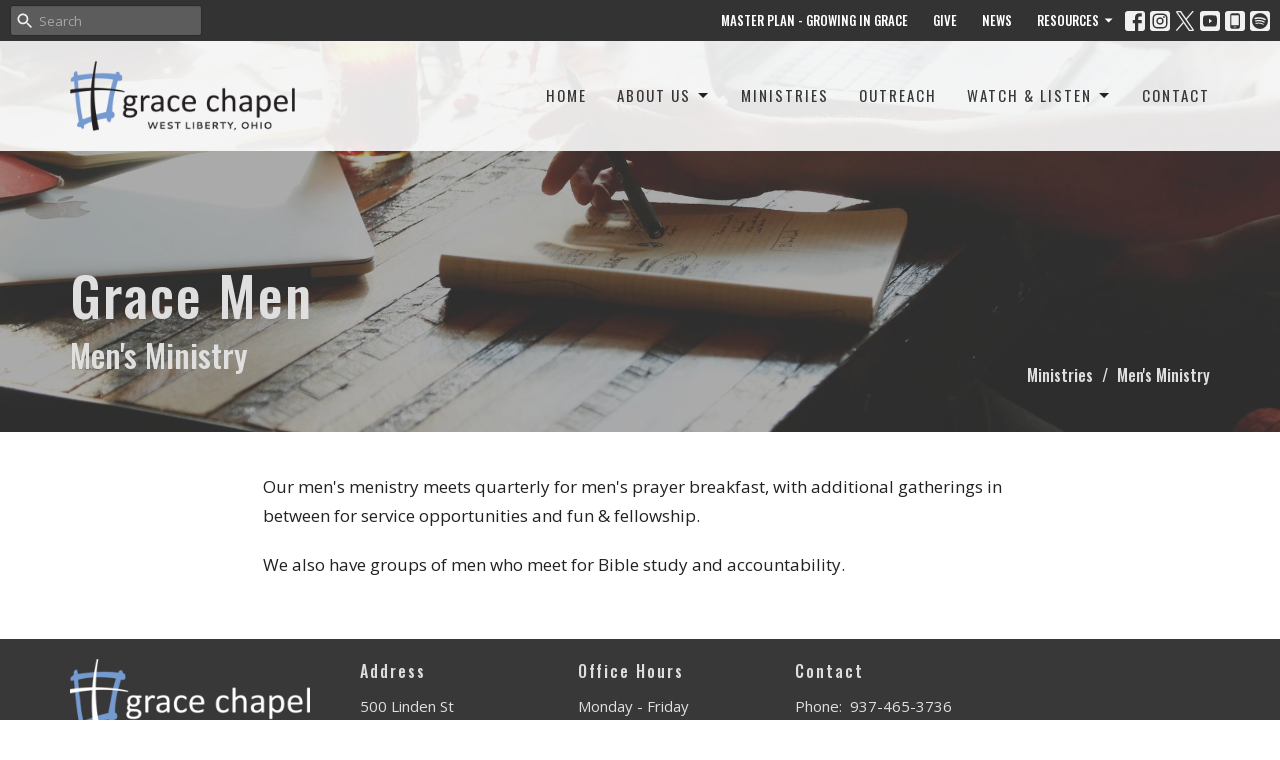

--- FILE ---
content_type: text/html; charset=utf-8
request_url: https://www.gracechapelwl.org/ministries/mens-ministry
body_size: 9972
content:
<!DOCTYPE html>
<html lang="en">
  <head>
  <meta charset="UTF-8">
  <meta content="IE=edge,chrome=1" http-equiv="X-UA-Compatible"/>
  <meta content="width=device-width, initial-scale=1.0" name="viewport"/>
  <meta content="Grace Chapel" name="author"/>
  <title>
    Men&#39;s Ministry | Ministries | Grace Chapel
  </title>
  <meta content="christ, grace, fellowship, word of god, expository, preaching, grace chapel, chapel, church, churches, west liberty, bellefontaine, urbana, logan county, champaign county, ohio, doctrine, doctrines of grace, evangelical, bible, bible-believing, reformed" name="keywords" />
  
    <meta name="robots" content="index,follow" />
  
  
  <link href="https://dq5pwpg1q8ru0.cloudfront.net/2025/03/22/20/34/08/e834e567-5478-4cc4-9baf-316eabc6075a/Favicon-64.png" rel="shortcut icon" type="image/x-icon" />
  <meta name="csrf-param" content="authenticity_token" />
<meta name="csrf-token" content="HvFuD6WqILHM05g4rg3u+wQDba8oW/9b6+tPqukBuE1ldmsNzKLsga3ZE/Z4h/iJnErCvPMzG+ZavbbNTfSa9g==" />

  <link rel="preconnect" href="https://fonts.gstatic.com/" crossorigin>
  <link rel="preload" href="/fonts/fontawesome/webfont.woff?v=3.2.1" as="font" type="font/woff" crossorigin>

  <link rel="stylesheet" media="all" href="/themes/stylesheet.css?timestamp=2026-01-21+05%3A33%3A52+-0500" />
  <link rel="stylesheet" media="print" href="https://dq5pwpg1q8ru0.cloudfront.net/assets/print-c1b49d74baf454d41a08041bb7881e34979fe0b297fba593578d70ec8cc515fd.css" />

	<link href="https://fonts.googleapis.com/css?family=Oswald:200,300,regular,500,600,700|Open+Sans:300,regular,500,600,700,800,300italic,italic,500italic,600italic,700italic,800italic&amp;display=swap" rel="stylesheet" type="text/css" async="async" />
  

  <script src="https://dq5pwpg1q8ru0.cloudfront.net/assets/application-baedfe927b756976bd996cb2c71963c5d82c94e444650affbb4162574b24b761.js"></script>
  <script src="https://dq5pwpg1q8ru0.cloudfront.net/packs/js/application-48235911dc1b5b550236.js"></script>
  <script src="https://cdnjs.cloudflare.com/ajax/libs/handlebars.js/4.7.7/handlebars.min.js" defer="defer"></script>


  <!--[if lt IE 9]>
  <script src="https://dq5pwpg1q8ru0.cloudfront.net/javascripts/html5shiv.js"></script>
  <script src="https://dq5pwpg1q8ru0.cloudfront.net/javascripts/respond.min.js"></script>
  <![endif]-->


      <script>
        var _gaq = _gaq || [];
        _gaq.push(['_setAccount', 'UA-41398612-2']);
        _gaq.push(['_trackPageview']);

          // rollup tracker
          _gaq.push(['rollupTracker._setAccount','UA-18858190-52']);
          _gaq.push(['rollupTracker._trackPageview']);

        (function() {
          var ga = document.createElement('script'); ga.type = 'text/javascript'; ga.async = true;
          ga.src = ('https:' == document.location.protocol ? 'https://ssl' : 'http://www') + '.google-analytics.com/ga.js';
          var s = document.getElementsByTagName('script')[0]; s.parentNode.insertBefore(ga, s);
        })();
      </script>


  


</head>

  <body class="body_men_39_s_ministry body_program_9 scroll-to-anchor  Men&#39;s Ministry   relative d-flex flex-column">
      <div class="d-flex ">
        <div class="site-content-container">
    

  <div class="system">
  </div>

  <div id="top-menus-container">
    <div id="top-menus">
  <div id="alert-container">
  </div>


  <div class="js-menus pos pos-t-0 pos-l-0 w-100 z-index-1 js-main-menu-opaque  bg-none z-index-navbar">
      <nav class="header-layout-topbar relative px-1 bg-dark  %>">
    <div class="pos pos-cover bg-dark " style=""></div>
    <ul class="topbar-nav topbar-right ">


        <li class="mr-auto">
            <form class="relative" role="search" action="/search" accept-charset="UTF-8" method="get"><input name="utf8" type="hidden" value="&#x2713;" autocomplete="off" />
    <svg xmlns="http://www.w3.org/2000/svg" width="20" height="20" viewBox="0 0 24 24" class="pos pos-l-1 pos-middle">
    <path d="M15.5 14h-.79l-.28-.27C15.41 12.59 16 11.11 16 9.5 16 5.91 13.09 3 9.5 3S3 5.91 3 9.5 5.91 16 9.5 16c1.61 0 3.09-.59 4.23-1.57l.27.28v.79l5 4.99L20.49 19l-4.99-5zm-6 0C7.01 14 5 11.99 5 9.5S7.01 5 9.5 5 14 7.01 14 9.5 11.99 14 9.5 14z"></path>
    <path d="M0 0h24v24H0z" fill="none"></path>
</svg>

    <input type="text" name="q" id="search_box" class="form-control input-sm input-muted text-default bg-fade-light" style="padding-left: 28px;" placeholder="Search" />
</form>
        </li>






          <li class="topbar-menu-item hidden-xs">
              <a class="btn btn-link-white btn-sm" href="/about/growing-in-grace">Master Plan - Growing in Grace</a>
          </li>

          <li class="topbar-menu-item hidden-xs">
              <a class="btn btn-link-white btn-sm" href="/giving">Give</a>
          </li>

          <li class="topbar-menu-item hidden-xs">
              <a class="btn btn-link-white btn-sm" href="/news">News</a>
          </li>

            <li class="dropdown hidden-xs">
              <button class="btn btn-link-white btn-sm svg-link pr-1" data-toggle="dropdown" type="button">
                Resources<svg xmlns="http://www.w3.org/2000/svg" height="16" viewBox="0 0 20 20" width="16" class="inline-svg">
    <path d="M7 7l5 5 5-5z"></path>
    <path d="M0 0h20v20H0z" fill="none"></path>
</svg>

              </button>
              <ul class="dropdown-menu bg-dark" role="menu">
                  <li class="dropdown-item">
                      <a class="dropdown-link " target="_blank" href="https://gracechapelwl.churchcenter.com/">Church Center</a>
                  </li>
                  <li class="dropdown-item">
                      <a class="dropdown-link " href="/pages/podcasts">Podcast</a>
                  </li>
                  <li class="dropdown-item">
                      <a class="dropdown-link " target="_blank" href="https://app.rightnowmedia.org/en/user/GraceChapelWestLiberty">RightNow Media</a>
                  </li>
                  <li class="dropdown-item">
                      <a class="dropdown-link " target="_blank" href="https://form.jotform.com/233535964717062">Counseling Intake Form</a>
                  </li>
              </ul>
            </li>



          
  <li class="social-icon-list-item ">
    <a class="svg-link social-icon-link" target="_blank" href="https://www.facebook.com/GraceChapelWL">
      <svg xmlns="http://www.w3.org/2000/svg" xmlns:xlink="http://www.w3.org/1999/xlink" x="0px" y="0px" width="24" height="24" viewBox="0 0 24 24" style="enable-background:new 0 0 24 24;" xml:space="preserve" class="social-icon-svg topbar-svg-sm"><title>Facebook Icon</title>
<path d="M24,0v24H0V0H24z M20,2.7h-3.3c-2.5,0-4.7,2.1-4.7,4.7v3.3H9.3v4H12V24h4v-9.3h4v-4h-4V8c0-0.8,0.5-1.3,1.3-1.3H20V2.7z"></path>
</svg>

</a>  </li>
  <li class="social-icon-list-item ">
    <a class="svg-link social-icon-link" target="_blank" href="https://www.instagram.com/GraceChapelWL/">
      <svg xmlns="http://www.w3.org/2000/svg" xmlns:xlink="http://www.w3.org/1999/xlink" x="0px" y="0px" width="24" height="24" viewBox="0 0 24 24" style="enable-background:new 0 0 24 24;" xml:space="preserve" class="social-icon-svg topbar-svg-sm"><title>Instagram Icon</title>
<circle cx="12" cy="12" r="2.7"></circle>
<path d="M15.9,4.9H8.1c-1.7,0-3.2,1.5-3.2,3.2V16c0,1.7,1.5,3.2,3.2,3.2H16c1.7,0,3.2-1.5,3.2-3.2V8.1C19.1,6.4,17.6,4.9,15.9,4.9z   M12,16.4c-2.4,0-4.4-2-4.4-4.4s2-4.4,4.4-4.4s4.4,2,4.4,4.4S14.4,16.4,12,16.4z M16.7,8.4c-0.7,0-1.1-0.5-1.1-1.1  c0-0.7,0.5-1.1,1.1-1.1c0.7,0,1.1,0.5,1.1,1.1C17.7,8,17.3,8.4,16.7,8.4z"></path>
<path d="M24,0H0v24h24V0z M20.9,15.7c0,2.8-2.3,5.2-5.2,5.2H8.3c-2.8,0-5.2-2.3-5.2-5.2V8.3c0-2.8,2.3-5.2,5.2-5.2h7.5  c2.8,0,5.2,2.3,5.2,5.2C20.9,8.3,20.9,15.7,20.9,15.7z"></path>
</svg>

</a>  </li>
  <li class="social-icon-list-item ">
    <a class="svg-link social-icon-link" target="_blank" href="https://x.com/GraceChapelWL">
      <svg xmlns="http://www.w3.org/2000/svg" width="24" height="24" viewBox="0 0 1200 1227" class="social-icon-svg topbar-svg-sm"><title>Twitter Icon</title>
<path d="M714.163 519.284L1160.89 0H1055.03L667.137 450.887L357.328 0H0L468.492 681.821L0 1226.37H105.866L515.491 750.218L842.672 1226.37H1200L714.137 519.284H714.163ZM569.165 687.828L521.697 619.934L144.011 79.6944H306.615L611.412 515.685L658.88 583.579L1055.08 1150.3H892.476L569.165 687.854V687.828Z"></path>
</svg>

</a>  </li>
  <li class="social-icon-list-item ">
    <a class="svg-link social-icon-link" target="_blank" href="https://www.youtube.com/GraceChapelWL">
      <svg xmlns="http://www.w3.org/2000/svg" xmlns:xlink="http://www.w3.org/1999/xlink" x="0px" y="0px" width="24" height="24" viewBox="0 0 24 24" style="enable-background:new 0 0 24 24;" xml:space="preserve" class="social-icon-svg topbar-svg-sm"><title>Youtube Icon</title>
<polygon points="10.7,9.1 14.5,12 10.7,14.9 "></polygon>
<path d="M24,0H0v24h24.1L24,0z M18.8,18.4c-0.5,0.1-3.6,0.3-6.8,0.3s-6.3,0-6.8-0.3C3.9,18,3.5,15.1,3.5,12s0.4-6,1.7-6.4  C5.7,5.3,8.9,5.2,12,5.2s6.3,0.1,6.8,0.3c1.3,0.4,1.7,3.3,1.7,6.4C20.4,15.1,20.1,18,18.8,18.4z"></path>
</svg>

</a>  </li>
  <li class="social-icon-list-item ">
    <a class="svg-link social-icon-link" target="_blank" href="/app">
      <svg xmlns="http://www.w3.org/2000/svg" xmlns:xlink="http://www.w3.org/1999/xlink" x="0px" y="0px" width="24" height="24" viewBox="0 0 24 24" style="enable-background:new 0 0 24 24;" xml:space="preserve" class="social-icon-svg topbar-svg-sm"><title>Mobile App Icon</title>
<rect x="10.3" y="18.8" width="3.3" height="0.8"></rect>
<rect x="7.6" y="5.2" width="8.9" height="11.9"></rect>
<path d="M24,0H0v24h24V0z M17.9,18.8c0,1.3-1.1,2.5-2.5,2.5H8.7c-1.5,0-2.5-1.1-2.5-2.5V5.2c0-1.3,1.1-2.5,2.5-2.5h6.8  C17,2.7,18,3.8,18,5.2v13.6H17.9z"></path>
</svg>

</a>  </li>
  <li class="social-icon-list-item ">
    <a class="svg-link social-icon-link" target="_blank" href="https://open.spotify.com/user/gracechapelwl">
      <svg xmlns="http://www.w3.org/2000/svg" viewBox="0 0 167.49 167.49" class="social-icon-svg topbar-svg-sm"><title>Spotify Icon</title><g id="Layer_2" data-name="Layer 2"><g id="Layer_1-2" data-name="Layer 1"><path d="M113,107.52c-17.58-10.74-39.37-13.24-64.77-7.43a4.16,4.16,0,0,0,1.85,8.1c23.21-5.3,42.93-3.13,58.58,6.43h0a4.16,4.16,0,0,0,4.33-7.1Z"></path><path d="M129.57,65.45C104.82,50.76,65.65,49.37,42.1,56.53a6.24,6.24,0,0,0,3.62,12c20.52-6.23,56-5,77.47,7.71h0a6.24,6.24,0,0,0,6.38-10.73Z"></path><path d="M120.78,87.93C100.2,75.28,70.09,71.72,45.89,79.07a5.2,5.2,0,1,0,3,10c21.18-6.44,48.51-3.24,66.42,7.78v0a5.21,5.21,0,0,0,7.15-1.73v0A5.19,5.19,0,0,0,120.78,87.93Z"></path><path d="M0,0V167.49H167.49V0ZM150.44,83.74a66.7,66.7,0,1,1-66.7-66.69h0a66.69,66.69,0,0,1,66.69,66.69Z"></path></g></g></svg>

</a>  </li>


    </ul>
  </nav>

    <div id="main-menu-container">
      <div class="sticky-navbar-placeholder" style="display: none;"></div>


<nav id="main_menu" class="relative bg-default bg-none p-2 p-md-3">
  <div class="bg-default pos pos-cover js-main-menu-background-opacity" style="opacity:0.88;"></div>
  <div class="container d-md-flex flex-wrap ">
    <div class="relative d-flex d-md-block mr-md-3 flex-shrink-0">
      

    <a class="main-menu-logo main-menu-grenville-logo " href="/">
      <img alt="Grace Chapel" class="logo-size-default" src="https://dq5pwpg1q8ru0.cloudfront.net/2025/03/22/20/34/05/72768309-9f19-4c32-9323-2150bc783761/GraceChapelLogo-Dark.png" />
</a>


        <button type="button" class="btn bg-none p-1 border-0 main-menu-hidden-md ml-auto collapsed pr-0" data-toggle="collapse" data-target="#main_menu_collapse" aria-expanded="false">
    <span class="sr-only">Toggle navigation</span>
    <span class="svg-link">
      <svg xmlns="http://www.w3.org/2000/svg" height="24" viewBox="0 0 24 24" width="24">
    <path d="M0 0h24v24H0z" fill="none"></path>
    <path d="M3 18h18v-2H3v2zm0-5h18v-2H3v2zm0-7v2h18V6H3z"></path>
</svg>
 Menu
    </span>
  </button>

    </div>

    <div class="collapse main-menu-collapse-md ml-auto text-center" id="main_menu_collapse">
      <ul class="main-menu-list main-menu-grenville-list align-items-md-center">
          
  <li class="menu-item hover-underline-left">
      <a class="menu-link " href="/">Home</a>
  </li>


          
   <!-- Hide if no submenus shown to user -->

    <li class="dropdown menu-item">
      <a href="#" class="menu-link svg-link" data-toggle="dropdown">
        About Us<svg xmlns="http://www.w3.org/2000/svg" height="20" viewBox="0 0 20 20" width="20" class="inline-svg">
    <path d="M7 7l5 5 5-5z"></path>
    <path d="M0 0h20v20H0z" fill="none"></path>
</svg>

      </a>
      <ul class="dropdown-menu  bg-default" role="menu">
          <li class="about_us_menu_item_1 dropdown-item">
              <a class="dropdown-link" href="/about">About Us</a>
          </li>
          <li class="plan_a_visit_menu_item_1 dropdown-item">
              <a class="dropdown-link" href="/about/plan-a-visit">Plan A Visit</a>
          </li>
          <li class="staff_leadership_menu_item_1 dropdown-item">
              <a class="dropdown-link" href="/about/staff-leadership">Staff &amp; Leadership</a>
          </li>
          <li class="contact_menu_item_1 dropdown-item">
              <a class="dropdown-link" href="/about/contact">Contact</a>
          </li>
          <li class="master_plan_growing_in_grace_menu_item_1 dropdown-item">
              <a class="dropdown-link" href="/about/growing-in-grace">Master Plan - Growing in Grace</a>
          </li>
      </ul>
    </li>



          
  <li class="menu-item hover-underline-left">
      <a class="menu-link " href="/ministries">Ministries</a>
  </li>


          
  <li class="menu-item hover-underline-left">
      <a class="menu-link " href="/outreach">Outreach</a>
  </li>


          
   <!-- Hide if no submenus shown to user -->

    <li class="dropdown menu-item">
      <a href="#" class="menu-link svg-link" data-toggle="dropdown">
        Watch &amp; Listen<svg xmlns="http://www.w3.org/2000/svg" height="20" viewBox="0 0 20 20" width="20" class="inline-svg">
    <path d="M7 7l5 5 5-5z"></path>
    <path d="M0 0h20v20H0z" fill="none"></path>
</svg>

      </a>
      <ul class="dropdown-menu  bg-default" role="menu">
          <li class="livestream_menu_item_4 dropdown-item">
              <a class="dropdown-link" href="/live">Livestream</a>
          </li>
          <li class="sermons_menu_item_4 dropdown-item">
              <a class="dropdown-link" href="/sermons">Sermons</a>
          </li>
          <li class="devotionals_menu_item_4 dropdown-item">
              <a class="dropdown-link" href="/podcasts/devotionals">Devotionals</a>
          </li>
          <li class="sunday_school_classes_menu_item_4 dropdown-item">
              <a class="dropdown-link" href="/podcasts/sunday-school">Sunday School Classes</a>
          </li>
          <li class="other_media_menu_item_4 dropdown-item">
              <a class="dropdown-link" href="/podcasts/other-media">Other Media</a>
          </li>
          <li class="subscribe_to_our_podcasts_menu_item_4 dropdown-item">
              <a class="dropdown-link" href="/pages/podcast">Subscribe to our Podcasts</a>
          </li>
      </ul>
    </li>



          
  <li class="menu-item hover-underline-left">
      <a class="menu-link " href="/contact">Contact</a>
  </li>


      </ul>
        <ul class="main-menu-list main-menu-subnav">
            <li class="menu-item-divider"></li>
    
  <li class="menu-item hover-underline-left">
      <a class="menu-link " href="/about/growing-in-grace">Master Plan - Growing in Grace</a>
  </li>


    
  <li class="menu-item hover-underline-left">
      <a class="menu-link " href="/giving">Give</a>
  </li>


    
  <li class="menu-item hover-underline-left">
      <a class="menu-link " href="/news">News</a>
  </li>


    
   <!-- Hide if no submenus shown to user -->

    <li class="dropdown menu-item">
      <a href="#" class="menu-link svg-link" data-toggle="dropdown">
        Resources<svg xmlns="http://www.w3.org/2000/svg" height="20" viewBox="0 0 20 20" width="20" class="inline-svg">
    <path d="M7 7l5 5 5-5z"></path>
    <path d="M0 0h20v20H0z" fill="none"></path>
</svg>

      </a>
      <ul class="dropdown-menu  bg-default" role="menu">
          <li class="church_center_menu_item_3 dropdown-item">
              <a class="dropdown-link" target="_blank" href="https://gracechapelwl.churchcenter.com/">Church Center</a>
          </li>
          <li class="podcast_menu_item_3 dropdown-item">
              <a class="dropdown-link" href="/pages/podcasts">Podcast</a>
          </li>
          <li class="rightnow_media_menu_item_3 dropdown-item">
              <a class="dropdown-link" target="_blank" href="https://app.rightnowmedia.org/en/user/GraceChapelWestLiberty">RightNow Media</a>
          </li>
          <li class="counseling_intake_form_menu_item_3 dropdown-item">
              <a class="dropdown-link" target="_blank" href="https://form.jotform.com/233535964717062">Counseling Intake Form</a>
          </li>
      </ul>
    </li>






        </ul>
    </div>
  </div>
</nav>

    </div>
  </div>
</div>

  </div>

  <div id="header-container" class="relative">
    <div id="header" class="header-westport relative  d-flex py-3 py-md-5 bg-cover bg-none  logo-offset-default topbar-offset bg-secondary" style="background-image:url(&#39;https://dq5pwpg1q8ru0.cloudfront.net/2021/09/02/18/27/33/0de8560d-9369-47de-a830-de0a11ec4891/people-notes-meeting-team-7095.jpg&#39;); background-position: center; min-height: 60vh;">
  
  

<div id="page-header-overlay" class="bg-secondary pos pos-cover" style="opacity:0.42;" data-header-opacity="0.42"></div>

    <div class="container relative d-flex flex-column flex-sm-row mt-5">
      
      <div class="mt-auto">
        <div class="relative d-inline-block break-word">
          <h1 class="header-heading mb-2 ">
              Grace Men
          </h1>
        </div>
          <div class="header-subheading ">
            Men's Ministry
          </div>
        
        <div class="ml-auto mt-3">
          

        </div>
      </div>
        <div class="ml-auto mt-3 mt-sm-auto pl-3">
          <ol class="header-breadcrumb breadcrumb py-1 d-none d-sm-block">
      <li><a href="/collections/ministries">Ministries</a></li>
      <li class="active">Men&#39;s Ministry</li>
</ol>

        </div>
      
    </div>
  
  
  <!--<div class="pos pos-b-1 pos-l-1">
    <button class="js-play-video-button p-2 bg-none border-0 d-none" style="opacity: 0.5;">
    </button>
    <button class="js-pause-video-button p-2 bg-none border-0 d-none" style="opacity: 0.5;">
    </button>
    <div class="js-loading-video-button">
      <div class="d-flex p-2" style="opacity: 0.5;">
      </div>
    </div>
  </div>-->

</div>


  </div>

  <main role="main" class="content flex-grow-1  program_9 clearfix m-0 p-0">
    



  

<div>
    <div id="top-blocks-wrapper">
      
    </div>

    <div id="page_content" class="relative my-5">
      <div class="container">
        

  <div class="program-page">
    <div class="row">
      <div class="col-md-4 sidebar" style="min-height: 0;">
        

        
      </div>

      <div class="col-md-8 col-md-offset-2" style="min-height: 0;">

          <div class='article mb-3'>
            <p>Our men's menistry meets quarterly for men's prayer breakfast, with additional gatherings in between for service opportunities and fun &amp; fellowship.</p>
<p>We also have groups of men who meet for Bible study and accountability.</p>
          </div>

        


        



      </div>
    </div>
  </div>

      </div>
    </div>

  <div id="bottom-blocks-wrapper">
      
  </div>
</div>

  
  


  </main>


  <div class="footer footer-sayward bg-none bg-secondary">
  <div class="bg-footer pt-3" style=" min-height: 14vh;">
    <div class="bg-secondary pos pos-cover" style="opacity:1.0;"></div>
    <div class="relative container">
      <div class="d-sm-flex row">
          <div class="col-sm-4 col-md-3 pr-5 text-center text-sm-left">
            <img alt="logo" class="mb-4" style="max-height: 200px;" src="https://dq5pwpg1q8ru0.cloudfront.net/2025/03/22/20/35/02/59247c19-87c9-4b85-92fd-1722fc557edb/GraceChapelLogo-Light.png" />
            
  <div class="mb-3 footer-text">
    <p>Images courtesy of Lane Yoder and <a href="https://www.instagram.com/gingersnapsphotographer/" target="_blank" rel="noopener">Ginger Snaps Photography</a> <a href="http://laneyoder.com/" target="_blank" rel="noopener"></a></p>
  </div>

          </div>
        <div class="col-sm-8 col-md-9">
          <div class="d-sm-flex row flex-wrap">
              

              
            
  <div class="col-sm-6 col-md-4 col-lg-3 mb-5">
    <ul class="list-unstyled mb-0 ">
        <li class="mb-2">
            <h2 class="footer-heading ">Address</h2>
          <div class="footer-text">
            500 Linden St
              <br/>
              West Liberty, OH
              <br/>
              43357 
              <br/>
              <a target="_blank" href="https://goo.gl/maps/Fahtkkrk3BiMCLWL9">View Map</a>
          </div>
        </li>
    </ul>
  </div>

            
  <div class="col-sm-6 col-md-4 col-lg-3 mb-5">
    <h2 class="footer-heading ">Office Hours</h2>
    <div class="footer-text mb-3">
      <p>Monday - Friday
<br />8am - 3pm</p>
    </div>
  </div>

            
  <div class="col-sm-6 col-md-4 col-lg-3 mb-5">
    <h2 class="footer-heading ">Contact</h2>

    <ul class="list-unstyled footer-text ">
        <li class="mt-1 d-sm-flex">
          <span class="footer-item-label mr-1"> Phone: </span><a href="tel:1-937-465-3736">937-465-3736</a>
        </li>

        <li class="mt-1 d-sm-flex">
          
          <span class="footer-item-label mr-1"><span class="translation_missing" title="translation missing: en.ui.email">Email</span>: </span><a encode="javascript" class="truncate" href="/cdn-cgi/l/email-protection#264940404f4543664154474543454e4756434a514a08495441"><span class="__cf_email__" data-cfemail="224d44444b4147624550434147414a4352474e554e0c4d5045">[email&#160;protected]</span></a>
        </li>
    </ul>
  </div>

          </div>
            
        </div>
      </div>
      

  <div class="mb-3">
    <h2 class="footer-heading d-none">&nbsp;</h2>
    <ul class="list-unstyled d-flex mb-0 justify-content-center justify-content-sm-start">
      
  <li class="social-icon-list-item list-mr-3 rounded-sm overflow-hidden d-flex">
    <a class="svg-link social-icon-link" target="_blank" href="https://www.facebook.com/GraceChapelWL">
      <svg xmlns="http://www.w3.org/2000/svg" xmlns:xlink="http://www.w3.org/1999/xlink" x="0px" y="0px" width="24" height="24" viewBox="0 0 24 24" style="enable-background:new 0 0 24 24;" xml:space="preserve" class="social-icon-svg footer-social-icon"><title>Facebook Icon</title>
<path d="M24,0v24H0V0H24z M20,2.7h-3.3c-2.5,0-4.7,2.1-4.7,4.7v3.3H9.3v4H12V24h4v-9.3h4v-4h-4V8c0-0.8,0.5-1.3,1.3-1.3H20V2.7z"></path>
</svg>

</a>  </li>
  <li class="social-icon-list-item list-mr-3 rounded-sm overflow-hidden d-flex">
    <a class="svg-link social-icon-link" target="_blank" href="https://www.instagram.com/GraceChapelWL/">
      <svg xmlns="http://www.w3.org/2000/svg" xmlns:xlink="http://www.w3.org/1999/xlink" x="0px" y="0px" width="24" height="24" viewBox="0 0 24 24" style="enable-background:new 0 0 24 24;" xml:space="preserve" class="social-icon-svg footer-social-icon"><title>Instagram Icon</title>
<circle cx="12" cy="12" r="2.7"></circle>
<path d="M15.9,4.9H8.1c-1.7,0-3.2,1.5-3.2,3.2V16c0,1.7,1.5,3.2,3.2,3.2H16c1.7,0,3.2-1.5,3.2-3.2V8.1C19.1,6.4,17.6,4.9,15.9,4.9z   M12,16.4c-2.4,0-4.4-2-4.4-4.4s2-4.4,4.4-4.4s4.4,2,4.4,4.4S14.4,16.4,12,16.4z M16.7,8.4c-0.7,0-1.1-0.5-1.1-1.1  c0-0.7,0.5-1.1,1.1-1.1c0.7,0,1.1,0.5,1.1,1.1C17.7,8,17.3,8.4,16.7,8.4z"></path>
<path d="M24,0H0v24h24V0z M20.9,15.7c0,2.8-2.3,5.2-5.2,5.2H8.3c-2.8,0-5.2-2.3-5.2-5.2V8.3c0-2.8,2.3-5.2,5.2-5.2h7.5  c2.8,0,5.2,2.3,5.2,5.2C20.9,8.3,20.9,15.7,20.9,15.7z"></path>
</svg>

</a>  </li>
  <li class="social-icon-list-item list-mr-3 rounded-sm overflow-hidden d-flex">
    <a class="svg-link social-icon-link" target="_blank" href="https://x.com/GraceChapelWL">
      <svg xmlns="http://www.w3.org/2000/svg" width="24" height="24" viewBox="0 0 1200 1227" class="social-icon-svg footer-social-icon"><title>Twitter Icon</title>
<path d="M714.163 519.284L1160.89 0H1055.03L667.137 450.887L357.328 0H0L468.492 681.821L0 1226.37H105.866L515.491 750.218L842.672 1226.37H1200L714.137 519.284H714.163ZM569.165 687.828L521.697 619.934L144.011 79.6944H306.615L611.412 515.685L658.88 583.579L1055.08 1150.3H892.476L569.165 687.854V687.828Z"></path>
</svg>

</a>  </li>
  <li class="social-icon-list-item list-mr-3 rounded-sm overflow-hidden d-flex">
    <a class="svg-link social-icon-link" target="_blank" href="https://www.youtube.com/GraceChapelWL">
      <svg xmlns="http://www.w3.org/2000/svg" xmlns:xlink="http://www.w3.org/1999/xlink" x="0px" y="0px" width="24" height="24" viewBox="0 0 24 24" style="enable-background:new 0 0 24 24;" xml:space="preserve" class="social-icon-svg footer-social-icon"><title>Youtube Icon</title>
<polygon points="10.7,9.1 14.5,12 10.7,14.9 "></polygon>
<path d="M24,0H0v24h24.1L24,0z M18.8,18.4c-0.5,0.1-3.6,0.3-6.8,0.3s-6.3,0-6.8-0.3C3.9,18,3.5,15.1,3.5,12s0.4-6,1.7-6.4  C5.7,5.3,8.9,5.2,12,5.2s6.3,0.1,6.8,0.3c1.3,0.4,1.7,3.3,1.7,6.4C20.4,15.1,20.1,18,18.8,18.4z"></path>
</svg>

</a>  </li>
  <li class="social-icon-list-item list-mr-3 rounded-sm overflow-hidden d-flex">
    <a class="svg-link social-icon-link" target="_blank" href="/app">
      <svg xmlns="http://www.w3.org/2000/svg" xmlns:xlink="http://www.w3.org/1999/xlink" x="0px" y="0px" width="24" height="24" viewBox="0 0 24 24" style="enable-background:new 0 0 24 24;" xml:space="preserve" class="social-icon-svg footer-social-icon"><title>Mobile App Icon</title>
<rect x="10.3" y="18.8" width="3.3" height="0.8"></rect>
<rect x="7.6" y="5.2" width="8.9" height="11.9"></rect>
<path d="M24,0H0v24h24V0z M17.9,18.8c0,1.3-1.1,2.5-2.5,2.5H8.7c-1.5,0-2.5-1.1-2.5-2.5V5.2c0-1.3,1.1-2.5,2.5-2.5h6.8  C17,2.7,18,3.8,18,5.2v13.6H17.9z"></path>
</svg>

</a>  </li>
  <li class="social-icon-list-item list-mr-3 rounded-sm overflow-hidden d-flex">
    <a class="svg-link social-icon-link" target="_blank" href="https://open.spotify.com/user/gracechapelwl">
      <svg xmlns="http://www.w3.org/2000/svg" viewBox="0 0 167.49 167.49" class="social-icon-svg footer-social-icon"><title>Spotify Icon</title><g id="Layer_2" data-name="Layer 2"><g id="Layer_1-2" data-name="Layer 1"><path d="M113,107.52c-17.58-10.74-39.37-13.24-64.77-7.43a4.16,4.16,0,0,0,1.85,8.1c23.21-5.3,42.93-3.13,58.58,6.43h0a4.16,4.16,0,0,0,4.33-7.1Z"></path><path d="M129.57,65.45C104.82,50.76,65.65,49.37,42.1,56.53a6.24,6.24,0,0,0,3.62,12c20.52-6.23,56-5,77.47,7.71h0a6.24,6.24,0,0,0,6.38-10.73Z"></path><path d="M120.78,87.93C100.2,75.28,70.09,71.72,45.89,79.07a5.2,5.2,0,1,0,3,10c21.18-6.44,48.51-3.24,66.42,7.78v0a5.21,5.21,0,0,0,7.15-1.73v0A5.19,5.19,0,0,0,120.78,87.93Z"></path><path d="M0,0V167.49H167.49V0ZM150.44,83.74a66.7,66.7,0,1,1-66.7-66.69h0a66.69,66.69,0,0,1,66.69,66.69Z"></path></g></g></svg>

</a>  </li>

    </ul>
  </div>

    </div>
  </div>
  <div class="py-3 bg-secondary-tone ">
    <div class="container d-sm-flex align-items-center">
      <div class="small text-center text-sm-left mb-3 mb-sm-0">
&copy; 2026 Grace Chapel. All Rights Reserved.
| 
  <a class="" href="/login">Login</a>

</div>

  <a class="footer-saywarding d-flex align-items-center ml-auto justify-content-center" href="https://get.tithe.ly" target="_blank">
    powered by<svg xmlns="http://www.w3.org/2000/svg" width="80" height="81" viewBox="0 0 294 81" fill="none" class="ml-1">
<g clip-path="url(#clip0)">
<path d="M38.3656 40.6225C45.0944 37.8784 50.0899 31.9318 50.7101 24.956L50.7781 23.4143C50.7781 13.9488 45.9785 5.58065 38.5021 0C31.0257 5.58065 25.9532 13.9988 25.9532 23.4643L26.0212 25.0059C26.6414 31.9817 31.6368 37.8784 38.3656 40.6225Z" fill="white"></path>
<path d="M35.2308 51.6244C34.8587 50.1633 34.2655 48.8742 33.621 47.5402C32.1415 44.5 29.9902 41.85 27.3579 39.7899C23.4914 36.6973 18.4669 34.9805 13.5286 34.9805H0C0.0245386 36.6893 0 38.3986 0 40.1076C0.142852 43.1069 0.881191 46.0521 2.18755 48.7563C3.66709 51.7965 5.81833 54.4464 8.45064 56.5156C12.2576 59.5606 17.1295 61.4979 22.0243 61.4979H35.5127C35.5127 57.8118 35.6847 53.4062 35.2308 51.6244Z" fill="white"></path>
<path d="M42.5478 47.5402C41.9028 48.8742 41.309 50.1633 40.9365 51.6244C40.5802 53.0221 40.6093 56.0341 40.6384 59.047C40.6464 59.8751 40.6544 60.7032 40.6544 61.4979H40.6225V66.1851L40.0583 80.1165H42.5972C42.6269 79.6703 42.6567 79.2172 42.6868 78.759C42.9419 74.8726 43.2209 70.6234 43.7256 67.1399C44.2898 63.2458 48.5577 61.5647 51.6244 61.4979H54.1549C59.0542 61.4979 63.9305 59.5606 67.7409 56.5156C70.3755 54.4464 72.5287 51.7965 74.0096 48.7563C75.3171 46.0521 76.0561 43.1069 76.1991 40.1076C76.1991 39.5379 76.1964 38.9682 76.1937 38.3985C76.1882 37.2591 76.1827 36.1197 76.1991 34.9805H62.6583C57.7156 34.9805 52.6866 36.6973 48.8165 39.7899C46.1819 41.85 44.0287 44.5 42.5478 47.5402Z" fill="white"></path>
<path d="M204.136 62.5399C201.501 62.5399 199.085 62.5399 196.596 62.5399C196.596 58.7859 196.596 55.1055 196.596 51.4987C196.596 49.3641 196.596 47.2294 196.596 45.0948C196.523 41.8561 195.059 39.9423 192.351 39.2798C189.569 38.6173 186.494 39.7951 185.469 42.4449C184.518 44.9476 184.005 47.7447 183.859 50.3946C183.566 54.3694 183.786 58.3442 183.786 62.4662C181.297 62.4662 178.954 62.4662 176.465 62.4662C176.465 48.628 176.465 34.8633 176.465 20.9515C178.881 20.9515 181.224 20.9515 183.786 20.9515C183.786 26.1776 183.786 31.3302 183.786 37.0716C187.373 32.5079 191.765 31.6246 196.67 32.8759C200.842 33.9064 203.697 36.9244 203.99 41.1936C204.356 46.935 204.21 52.6764 204.283 58.4178C204.136 59.7428 204.136 61.0677 204.136 62.5399ZM225.585 32.6551C216.508 31.0357 209.187 36.0411 207.87 44.7268C206.479 54.0014 211.676 61.8774 220.095 62.9079C230.051 64.1592 235.687 58.8595 236.273 53.9277C235.175 53.6333 234.077 53.3389 232.979 53.0445C231.807 52.75 230.636 52.4556 229.538 52.2348C228.001 56.4304 223.975 57.0929 220.827 56.4304C218.411 55.9888 215.41 53.4861 215.41 49.7321C222.511 49.7321 229.684 49.7321 236.858 49.7321C238.396 41.488 233.418 34.0536 225.585 32.6551ZM222.584 38.1757C226.171 38.3229 228.66 40.6047 228.879 44.0643C224.487 44.0643 220.095 44.0643 215.556 44.0643C216.142 40.3839 218.997 38.0285 222.584 38.1757ZM119.586 62.5399C122.294 62.5399 124.857 62.5399 127.565 62.5399C127.565 51.1307 127.565 39.8687 127.565 28.3858C131.738 28.3858 135.764 28.3858 139.79 28.3858C139.79 25.9568 139.79 23.7486 139.79 21.4667C128.883 21.4667 118.049 21.4667 107.288 21.4667C107.288 23.8222 107.288 26.104 107.288 28.4595C111.387 28.4595 115.34 28.4595 119.586 28.4595C119.586 40.0159 119.586 51.2779 119.586 62.5399ZM263.944 35.1578C267.238 43.3282 270.459 51.4987 273.753 59.5955C274.266 60.8469 274.339 61.951 273.753 63.2759C272.436 66.5147 271.191 69.827 269.873 73.3602C272.07 73.3602 273.9 73.2866 275.803 73.3602C277.194 73.4338 277.779 72.9185 278.292 71.6672C282.977 59.4483 287.662 47.1558 292.42 34.9369C292.64 34.3481 292.859 33.6856 293.079 32.8759C290.956 32.8759 289.053 32.9495 287.15 32.8759C285.905 32.8023 285.246 33.1704 284.807 34.4953C282.977 39.427 281.074 44.2851 279.17 49.2168C278.877 49.9529 278.585 50.6154 278.219 51.6459C275.949 45.6101 273.9 39.9423 271.704 34.3481C271.484 33.8328 270.971 33.0231 270.532 33.0231C268.117 32.8759 265.701 32.9495 263.065 32.9495C263.431 33.8328 263.724 34.4953 263.944 35.1578ZM170.755 56.2832C167.608 57.0929 165.631 55.6943 165.338 52.4556C165.192 50.3946 165.265 48.3336 165.265 46.1989C165.265 43.9171 165.265 41.5616 165.265 39.1326C167.9 39.1326 170.243 39.1326 172.585 39.1326C172.585 36.998 172.585 35.0105 172.585 32.8023C170.097 32.8023 167.754 32.8023 165.265 32.8023C165.265 29.858 165.265 27.0609 165.265 24.2638C162.63 24.2638 160.287 24.2638 157.725 24.2638C157.725 27.1345 157.725 29.858 157.725 32.8759C155.968 32.8759 154.431 32.8759 152.82 32.8759C152.82 35.0842 152.82 36.998 152.82 39.2062C154.504 39.2062 156.115 39.2062 157.798 39.2062C157.798 40.1631 157.798 40.8992 157.798 41.6352C157.798 45.7573 157.725 49.8057 157.871 53.9277C158.018 57.9026 159.848 60.9205 163.728 62.3926C166.436 63.3495 169.218 63.3495 172 62.6135C172.439 62.5399 173.025 61.951 173.025 61.6566C172.951 59.7428 172.732 57.829 172.512 55.6943C171.707 55.9152 171.268 56.136 170.755 56.2832ZM253.695 62.5399C256.184 62.5399 258.527 62.5399 260.943 62.5399C260.943 48.628 260.943 34.7897 260.943 20.8779C258.454 20.8779 256.184 20.8779 253.695 20.8779C253.695 34.9369 253.695 48.7016 253.695 62.5399ZM142.865 62.5399C145.354 62.5399 147.696 62.5399 150.039 62.5399C150.039 52.6028 150.039 42.813 150.039 32.9495C147.623 32.9495 145.28 32.9495 142.865 32.9495C142.865 42.9602 142.865 52.75 142.865 62.5399ZM141.767 23.9694C141.84 26.6193 143.816 28.5331 146.452 28.5331C149.16 28.5331 151.137 26.6193 151.137 23.9694C151.21 21.2459 149.16 19.3321 146.378 19.3321C143.67 19.3321 141.693 21.3195 141.767 23.9694ZM248.425 58.4914C248.425 55.8415 246.448 53.9277 243.74 53.9277C241.031 53.9277 239.201 55.8415 239.201 58.565C239.201 61.2885 241.031 63.0551 243.813 63.0551C246.521 63.0551 248.425 61.2149 248.425 58.4914Z" fill="white"></path>
</g>
<defs>
<clipPath id="clip0">
<rect width="293.079" height="80.1165" fill="white"></rect>
</clipPath>
</defs>
</svg>

    <div class="sr-only">
      Website Developed by Tithely
    </div>
  </a>

    </div>
  </div>
</div>




    <script data-cfasync="false" src="/cdn-cgi/scripts/5c5dd728/cloudflare-static/email-decode.min.js"></script><script>
    $( function() {
      sticky_navbar();
    });
  </script>

    <div id="giving-widget-script">
        <script src="https://tithe.ly/widget/v3/give.js?3"></script>
  <script>var tw = create_tithely_widget();</script>

    </div>
  <![CDATA[[base64]--e443719a61cbe8f7e3dab8000a58f38e7fa1be5e]]>

  <div id="pyv-pop-up-container">
    
  </div>
</div>

      </div>
    <!-- Modal -->
    <div class="modal fade my-5 system" id="form-modal" tabindex="-1" role="dialog" aria-labelledby="form-modal" data-backdrop="static">
      <div class="modal-dialog modal-lg" role="document">
        <div class="modal-content px-3 py-3">
        </div>
      </div>
    </div>
    <div id="vue-form-modal" class="system"></div>
    

  <script defer src="https://static.cloudflareinsights.com/beacon.min.js/vcd15cbe7772f49c399c6a5babf22c1241717689176015" integrity="sha512-ZpsOmlRQV6y907TI0dKBHq9Md29nnaEIPlkf84rnaERnq6zvWvPUqr2ft8M1aS28oN72PdrCzSjY4U6VaAw1EQ==" data-cf-beacon='{"version":"2024.11.0","token":"8f02676fbce74afb972d2c446b7ad390","r":1,"server_timing":{"name":{"cfCacheStatus":true,"cfEdge":true,"cfExtPri":true,"cfL4":true,"cfOrigin":true,"cfSpeedBrain":true},"location_startswith":null}}' crossorigin="anonymous"></script>
</body>
</html>
